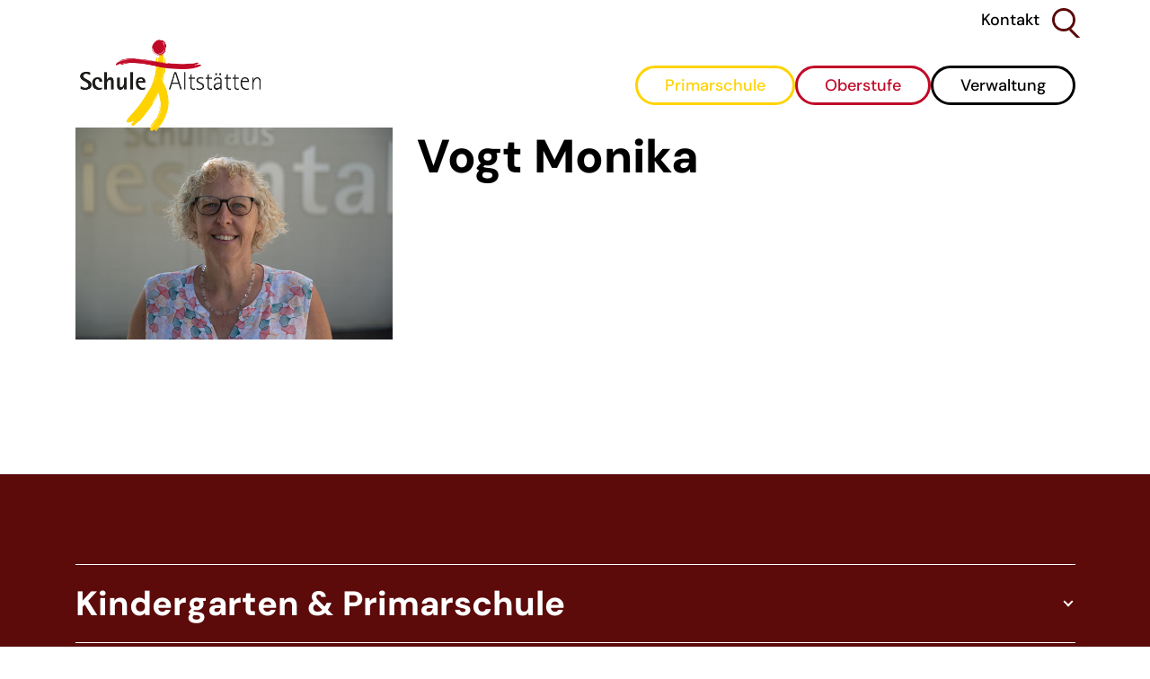

--- FILE ---
content_type: text/html; charset=UTF-8
request_url: https://schalt.ch/personen/vogt-monika.html
body_size: 5751
content:
<!DOCTYPE html>
<html lang="de">
    <head>
    <meta charset="UTF-8" />
    <meta http-equiv="X-UA-Compatible" content="IE=edge" />
    <meta name="viewport" content="width=device-width, initial-scale=1.0" />

    <meta name="language" content="de" />
    <meta name="mobile-web-app-capable" content="yes" />
    <meta name="format-detection" content="telephone=no">
    <meta name="robots" content="index, follow" />

    <meta name="publisher" content="visions.ch GmbH" />
    <meta name="author" content="Schule Altstätten" />
    <meta name="copyright" content="Schule Altstätten" />
    <meta name="description" content="" />
    <meta name="keywords" content="" />



    <link rel="apple-touch-icon" sizes="180x180" href="https://schalt.ch/project/public/images/favicons/apple-touch-icon.png">
    <link rel="shortcut icon" href="https://schalt.ch/project/public/images/favicons/favicon.ico" type="image/x-icon" />
    <link rel="icon" href="https://schalt.ch/project/public/images/favicons/favicon.ico" type="image/x-icon" />
    <link rel="icon" type="image/png" sizes="32x32" href="https://schalt.ch/project/public/images/favicons/favicon-32x32.png">
    <link rel="icon" type="image/png" sizes="16x16" href="https://schalt.ch/project/public/images/favicons/favicon-16x16.png">
    <link rel="mask-icon" href="https://schalt.ch/project/public/images/favicons/safari-pinned-tab.svg" color="#fcd300">
    <link rel="manifest" href="/site.webmanifest">
    <meta name="msapplication-TileColor" content="#da532c">
    <meta name="theme-color" content="#ffffff">

    <title>Schule Altstätten -  Vogt Monika </title>

    <style>
    
        .container{width:100%;padding-right:var(--bs-gutter-x, 0.75rem);padding-left:var(--bs-gutter-x, 0.75rem);margin-right:auto;margin-left:auto}@media (min-width:576px){.container{max-width:540px}}@media (min-width:768px){.container{max-width:720px}}@media (min-width:992px){.container{max-width:960px}}@media (min-width:1200px){.container{max-width:1140px}}@media (min-width:1400px){.container{max-width:1320px}}.row{--bs-gutter-x: 1.5rem;--bs-gutter-y: 0;display:flex;flex-wrap:wrap;margin-top:calc(var(--bs-gutter-y) * -1);margin-right:calc(var(--bs-gutter-x) * -0.5);margin-left:calc(var(--bs-gutter-x) * -0.5)}.row>*{flex-shrink:0;width:100%;max-width:100%;padding-right:calc(var(--bs-gutter-x) * 0.5);padding-left:calc(var(--bs-gutter-x) * 0.5);margin-top:var(--bs-gutter-y)}.col-4{flex:0 0 auto;width:33.33333333%}.col-8{flex:0 0 auto;width:66.66666667%}.col-12{flex:0 0 auto;width:100%}@media (min-width:576px){.col-sm-12{flex:0 0 auto;width:100%}}@media (min-width:768px){.col-md-9{flex:0 0 auto;width:75%}.col-md-12{flex:0 0 auto;width:100%}}@media (min-width:992px){.col-lg-5{flex:0 0 auto;width:41.66666667%}.col-lg-7{flex:0 0 auto;width:58.33333333%}.col-lg-12{flex:0 0 auto;width:100%}}@media (min-width:1200px){.col-xl-12{flex:0 0 auto;width:100%}}@media (min-width:1400px){.col-xxl-3{flex:0 0 auto;width:25%}.col-xxl-9{flex:0 0 auto;width:75%}.col-xxl-12{flex:0 0 auto;width:100%}}.d-block{display:block!important}.h-100{height:100%!important}.align-items-center{align-items:center!important}.mt-0{margin-top:0!important}.mb-0{margin-bottom:0!important}.mb-4{margin-bottom:1.5rem!important}.py-5{padding-top:3rem!important;padding-bottom:3rem!important}@media (min-width:992px){.flex-lg-row-reverse{flex-direction:row-reverse!important}.mx-lg-auto{margin-right:auto!important;margin-left:auto!important}}@media (min-width:1200px){.mb-xl-0{margin-bottom:0!important}}:root{--swiper-theme-color: #5c0a0a;--swiper-navigation-color:#5c0a0a
}:root{--swiper-theme-color: #007aff;--swiper-navigation-size:48px
}.swiper{margin-left:auto;margin-right:auto;position:relative;overflow:hidden;list-style:none;padding:0;z-index:1}.swiper-wrapper{position:relative;width:100%;height:100%;z-index:1;display:flex;box-sizing:content-box;transform:translate3d(0px,0,0)}.swiper-slide{flex-shrink:0;width:100%;height:100%;position:relative}.swiper-pagination{position:absolute;text-align:center;transform:translate3d(0,0,0);z-index:10}@font-face{font-display:swap;font-family:"DM Sans";font-style:normal;font-weight:200;src:url("/project/src/fonts/dm-sans-v14-latin-200.woff2") format("woff2")}@font-face{font-display:swap;font-family:"DM Sans";font-style:normal;font-weight:400;src:url("/project/src/fonts/dm-sans-v14-latin-regular.woff2") format("woff2")}@font-face{font-display:swap;font-family:"DM Sans";font-style:normal;font-weight:500;src:url("/project/src/fonts/dm-sans-v14-latin-500.woff2") format("woff2")}@font-face{font-display:swap;font-family:"DM Sans";font-style:normal;font-weight:600;src:url("/project/src/fonts/dm-sans-v14-latin-600.woff2") format("woff2")}@font-face{font-display:swap;font-family:"DM Sans";font-style:normal;font-weight:700;src:url("/project/src/fonts/dm-sans-v14-latin-700.woff2") format("woff2")}@font-face{font-display:swap;font-family:"DM Sans";font-style:normal;font-weight:800;src:url("/project/src/fonts/dm-sans-v14-latin-800.woff2") format("woff2")}:root{--hs-1: 60px;--hs-2: 52px;--hs-3: 44px;--hs-4: 38px;--text:18px
}@media (max-width:991.98px){:root{--hs-1: 52px;--hs-2: 46px;--hs-3: 37px;--hs-4: 29px;--text:18px
    }}@media (max-width:767.98px){:root{--hs-1: 38px;--hs-2: 34px;--hs-3: 29px;--hs-4: 26px;--text:18px
    }}.h4,h1,h2{font-weight:800}h1{margin:0 0 1rem;font-size:var(--hs-1)}h2{margin:0 0 0.5rem;font-size:var(--hs-2)}.h4{font-size:var(--hs-4)}:root{--color-primary: #5c0a0a;--color-red: #c10a28;--color-yellow: #ffd300;--color-lightYellow: #fff8d6;--color-orange: #eb6900;--color-lightPink: #fdede0;--color-black: #000000;--color-grey: #333333;--color-white:#ffffff
}*,:after,:before{box-sizing:border-box}html{scroll-behavior:smooth}body,html{font-family:"DM Sans",sans-serif;font-size:18px;font-weight:400;line-height:1.25}.item-white{color:#ffffff;background-color:transparent;border-color:#ffffff}a{color:#5c0a0a;text-decoration:none}img{display:block;width:100%;max-width:100%;height:auto}html{line-height:1.15;-webkit-text-size-adjust:100%}body{margin:0}main{display:block}a{background-color:transparent}img{border-style:none}button,input{font-family:inherit;font-size:100%;line-height:1.15;margin:0}button,input{overflow:visible}button{text-transform:none}[type=reset],button{-webkit-appearance:button}[type=reset]::-moz-focus-inner,button::-moz-focus-inner{border-style:none;padding:0}[type=reset]:-moz-focusring,button:-moz-focusring{outline:1px dotted ButtonText}[type=checkbox]{box-sizing:border-box;padding:0}::-webkit-file-upload-button{-webkit-appearance:button;font:inherit}label{display:inline-block}.block-help{margin:50px 0;padding:50px 80px;background-color:#fff8d6}@media (max-width:1199.98px){.block-help{margin:25px 0;padding:30px 50px}}@media (max-width:991.98px){.block-help{padding:25px 40px}}@media (max-width:767.98px){.block-help{padding:25px}}.block-intro{overflow:hidden;margin-bottom:50px}.block-intro .item{min-height:730px;position:relative;background-color:#fdede0}.block-intro .item img{position:absolute;top:0;right:0;max-width:55%;height:100%;object-fit:cover}.block-intro .item .greeting-title{padding-right:20px;font-size:70px;font-weight:800;line-height:1.2}.block-intro .item .coloredwrapper{z-index:1;position:relative;color:#ffffff;width:calc(100% + 95px);padding:40px 60px 40px 30px;background-color:rgba(75,9,36,0.8)}.block-intro .item .coloredwrapper .desc{font-size:18px;padding-right:40px}.block-intro .item .coloredwrapper .desc p{font-size:16px;padding:15px 0;margin-top:0;margin-bottom:15px}.block-intro .item .coloredwrapper a{font-size:17px;font-weight:500;padding:8px 15px;border-radius:30px;border:3px;border-style:solid}@media (max-width:1399.98px){.block-intro .item .greeting-title{font-size:65px}}@media (max-width:1199.98px){.block-intro .item{min-height:650px}.block-intro .item .greeting-title{font-size:55px}.block-intro .item .coloredwrapper{padding:30px 60px 40px 30px}}@media (max-width:991.98px){.block-intro .item{min-height:550px}.block-intro .item img{width:55%}.block-intro .item .greeting-title{font-size:45px;padding-right:185px;margin-top:-50px}.block-intro .item .coloredwrapper{width:68%;padding:30px 30px 40px 30px}.block-intro .item .coloredwrapper .desc{padding-right:15px}.block-intro .item .coloredwrapper .desc p{font-size:14px}.block-intro .item .coloredwrapper a{font-size:14px;padding:5px 10px}}@media (max-width:767.98px){.block-intro{margin-bottom:25px}.block-intro .item{min-height:350px}.block-intro .item .wrapper{flex-direction:column;padding-bottom:1.1rem!important}.block-intro .item .wrapper img{width:100%;max-width:100%;height:60%;left:0}.block-intro .item .wrapper .description{display:flex;margin-top:160px!important}.block-intro .item .wrapper .description .greeting-title{width:35%;font-size:25px;padding-right:0;margin-top:auto;margin-bottom:auto}.block-intro .item .wrapper .description .coloredwrapper{width:65%;padding:15px 10px 30px 10px}.block-intro .item .wrapper .description .coloredwrapper .desc{padding-right:0}.block-intro .item .wrapper .description .coloredwrapper .desc p{font-size:14px;padding:10px 0;margin-bottom:5px}.block-intro .item .wrapper .description .coloredwrapper a{font-size:14px;padding:5px 10px}}@media (max-width:575.98px){.block-intro{margin-bottom:25px}.block-intro .item .wrapper .description{margin-top:185px!important}.block-intro .item .wrapper .description .greeting-title{font-size:22px;padding-right:6px;padding-top:45px}.block-intro .item .wrapper .description .coloredwrapper a{font-size:12px;padding:5px 5px}}.list-accordion .item a .title{color:#ffffff}.list-accordion .item .target-fix{display:block;top:0;left:0;position:fixed}.nav-main .menu{display:flex;font-weight:500;gap:50px;width:max-content;margin-left:auto;list-style-type:none;padding:0}.nav-main .menu>li{border:none;padding:8px 30px;font-weight:500;position:relative;color:#ffffff;border-radius:30px;border:3px solid #000000}.nav-main .menu>li>a{font-weight:500;color:#000000;padding-bottom:45px}.nav-main .menu>li>.menu{top:69px;right:0;display:none;height:auto;z-index:10;font-weight:500;padding-top:15px;position:absolute;width:max-content;border-radius:30px;padding-bottom:22px;background-color:#000000}.nav-main .menu>li>.menu>li{border:none;position:relative;padding-bottom:0}.nav-main .menu>li>.menu>li:first-of-type{border-top:none}.nav-main .menu>li>.menu>li>a{display:block;width:100%;padding:0 15px;margin:0px;line-height:40px;font-size:16px;font-weight:500;color:#ffffff}.nav-main .menu>li:first-child{border:3px solid #ffd300}.nav-main .menu>li:first-child a{color:#ffd300}.nav-main .menu>li:first-child>.menu{left:0;right:auto;background-color:#ffd300}.nav-main .menu>li:first-child>.menu>li>a{color:#000000}.nav-main .menu>li:nth-child(2){border:3px solid #c10a28}.nav-main .menu>li:nth-child(2) a{color:#c10a28}.nav-main .menu>li:nth-child(2)>.menu{left:0;right:auto;background-color:#c10a28}@media (max-width:1199.98px){.nav-main{font-size:0.875em}}.nav-meta{width:100%;height:42px;position:relative}.nav-meta .wrapper{display:flex;align-items:center;width:max-content;margin-left:auto}.nav-meta .wrapper .menu{display:flex;gap:15px;margin-right:15px;font-size:20px;font-weight:500;text-align:right;align-items:center;list-style-type:none;padding:0}.nav-meta .wrapper .menu li a{color:#000000;text-decoration:none;font-size:calc(var(--hs-4) - 20px)}.nav-meta .wrapper .search{position:relative;width:25px;height:25px}.nav-meta .wrapper .search .search-icon{display:none}.nav-meta .wrapper .search #clickControl{display:none}.nav-meta .wrapper .search #search{display:inline-block;position:absolute;top:0;right:0;font-size:16px;border:3px solid #5c0a0a;border-radius:15px;background-color:#ffffff}.nav-meta .wrapper .search #search input[name=search]{font-family:inherit;font-weight:bold;width:20px;height:20px;border:none;box-sizing:border-box;border-radius:10px}.nav-meta .wrapper .search #search button[type=reset]{background-color:transparent;width:0;height:5px;border:0;padding:0;outline:0;display:flex;justify-content:center;align-items:center;position:absolute;top:7px;right:15px;transform:rotate(-45deg) translateY(25px)}.nav-meta .wrapper .search #search button[type=reset]:after,.nav-meta .wrapper .search #search button[type=reset]:before{content:"";background-color:#5c0a0a;width:3px;height:18px;position:absolute}.nav-meta .wrapper .search #search button[type=reset]:after{transform:rotate(90deg);opacity:0}@media (max-width:991.98px){.nav-meta{display:none}}.page-header{top:0;z-index:99;width:100%;height:100px;position:sticky;align-items:center;background-color:#ffffff}.page-header .wrapper{display:flex;height:100px;align-items:center}.page-header .wrapper .logo img{width:60%;height:auto;object-fit:cover;object-position:left center}@media (max-width:1199.98px){.page-header .wrapper{height:70px}}.page-content{margin-bottom:50px}.page-content .wrapper .container{padding-top:50px;padding-bottom:50px}.page-content .wrapper .container{padding-top:50px;padding-bottom:50px}.page-content.-oberstufe .block-intro .item .coloredwrapper{background-color:rgba(193,10,41,0.8)}@media (max-width:767.98px){.page-content{margin-bottom:25px}.page-content .wrapper .container{padding-top:25px;padding-bottom:25px}}    
    </style>

    
        <!--
<link rel="dns-prefetch" href="https://www.googletagmanager.com">
<link rel="preconnect" href="https://www.googletagmanager.com/" crossorigin>
<script rel="preload" async src="https://www.googletagmanager.com/gtag/js?id=G-XXXXXXX"></script>

<script>
  window.dataLayer = window.dataLayer || [];
  function gtag(){dataLayer.push(arguments);}
  gtag('js', new Date());

  gtag('config', 'G-XXXXXXX');
</script>
-->


    
</head>    <body class="view-persons">
        <div class="nav-meta">
    <div class="container h-100">
        <div class="wrapper h-100">
            <ul class="menu"><li class="first"><a href="/kontakt/" >Kontakt</a></li></ul><div class="search">
    <input type="checkbox" id="clickControl">
    <label for="clickControl"><img src="https://schalt.ch/project/public/images//icons/icon-search.svg" class="search-icon" alt="search"></label>
    <form action="/suche.html" id="search">
    <input type="text" name="search" autocomplete="off" placeholder=" " value="">
    <button type="reset" name="reset"></button>
</form></div>        </div>
    </div>
</div>
<header class="page-header">
    <div class="container">
        <div class="row wrapper">
            <div class="col-xxl-3 col-4">
                <a class="logo" href="/">
                    <img src="https://schalt.ch/project/public/images/logo.png" title="Schule Altstätten" alt="Schule Altstätten">
                </a>
            </div>
            <div class="col-xxl-9 col-8">
                <nav class="nav-main">
    <ul class="menu"><li class="first"><a href="javascript:;" >Primarschule</a><ul class="menu"><li class="first"><a href="/primarschule/alle-kindergaerten/" >Kindergärten</a></li><li><a href="/primarschule/alle-primarschulen/schulhaus-bild.html" >Schuleinheit Bild</a></li><li><a href="/primarschule/alle-primarschulen/schulhaus-klaus.html" >Schuleinheit Institut-Klaus</a></li><li><a href="/primarschule/alle-primarschulen/schulhaus-schoental.html" >Schuleinheit Schöntal</a></li><li><a href="/primarschule/begabungsfoerderung.html" >Begabungsförderung</a></li><li><a href="/primarschule/tagesbetreuung.html" >Tagesbetreuung (Tabs)</a></li><li><a href="/primarschule/regionale-kleinklasse.html" >Regionale Kleinklasse</a></li><li><a href="/primarschule/time-out-schule.html" >Time-Out Schule</a></li><li><a href="/primarschule/schulsozialarbeit.html" >Schulsozialarbeit</a></li><li class="last"><a href="/primarschule/elternrat-primarschule.html" >Elternrat</a></li></ul></li><li><a href="javascript:;" >Oberstufe</a><ul class="menu"><li class="first"><a href="/oberstufe/alle-oberstufen/schulhaus-feld.html" >Schuleinheit Feld</a></li><li><a href="/oberstufe/alle-oberstufen/schulhaus-wiesental.html" >Schuleinheit Wiesental</a></li><li><a href="/oberstufe/talentschule.html" >Talentschule</a></li><li><a href="/oberstufe/ecdl.html" >ICDL</a></li><li><a href="/primarschule/regionale-kleinklasse.html" >Regionale Kleinklasse</a></li><li><a href="/primarschule/time-out-schule.html" >Time-Out Schule</a></li><li class="last"><a href="/oberstufe/schulsozialarbeit-oberstufe.html" >Schulsozialarbeit</a></li></ul></li><li class="last"><a href="javascript:;" >Verwaltung</a><ul class="menu"><li class="first"><a href="/verwaltung/primarschulrat.html" >Primarschulrat</a></li><li><a href="/verwaltung/oberstufenschulrat.html" >Oberstufenschulrat</a></li><li><a href="/verwaltung/schulsekretariat.html" >Schulsekretariat</a></li><li><a href="/verwaltung/gpk.html" >GPK</a></li><li><a href="/verwaltung/informatik.html" >Informatik</a></li><li class="last"><a href="/verwaltung/downloads.html" >Downloads</a></li></ul></li></ul></nav>            </div>
        </div>
    </div>
</header>        <main class="page-content ">
            <div class="container">
            <div class="person-wrapper">
                <div class="row">
                    <div class="col-12 col-lg-4 person-image">
                                                <img src="/assets/image-cache/images/wiesental/Lehrpersonen/vogt-monika.b9ad1993.jpg" />
                    </div>
                    <div class="col-12 col-lg-8 person-text">
                        <h1 class="heading h2">Vogt Monika</h1>
                                                                                            </div>
                </div>
            </div>
        </div>
            <div class="wrapper ">
    <div class="container">
        <div class="row ">
            <div class="col-xxl-12 col-xl-12 col-lg-12 col-md-12 col-sm-12 ">
                
            </div>
        </div>
    </div>
</div>        </main>
        <footer class="page-footer">
    <div class="container">


        <div class="list-accordion mb-4 pb-md-4">
            <span class="target-fix" id="footer"></span>

            <div class="item">
                <span class="target-fix" id="kindergarten"></span>
                <a href="#kindergarten" id="open-accordion1" title="aufklappen">
                    <p class="title mb-0 mt-0 h4">Kindergarten & Primarschule</p>
                </a>
                <a href="#footer" id="close-accordion1" title="zuklappen">
                    <p class="title mb-0 mt-0 h4">Kindergarten & Primarschule</p>
                </a>
                <div class="accordion-content">
                    <div class="row">
                        <div class="col-lg-3 col-md-6 col-sm-12 mb-3">
    <p><strong>Kindergarten Feldstrasse</strong><br>Feldstrasse 3<br>9450 Altstätten<br></p>    <div class="links">
        <span id="_emoaddrId1"><span class="emo_address">Bitte Javascript aktivieren!</span></span>
        <br>
        <a href="https://maps.app.goo.gl/6mRQxQuf2TqMXmG96">Lageplan</a>
    </div>
</div>
<div class="col-lg-3 col-md-6 col-sm-12 mb-3">
    <p><strong>Kindergarten Heidenerstrasse</strong><br>Heidenerstrasse 8<br>9450 Altstätten<br></p>    <div class="links">
        <span id="_emoaddrId2"><span class="emo_address">Bitte Javascript aktivieren!</span></span>
        <br>
        <a href="https://maps.app.goo.gl/aDj8cUBVZmtq6iFF7">Lageplan</a>
    </div>
</div>
<div class="col-lg-3 col-md-6 col-sm-12 mb-3">
    <p><strong>Kindergarten Josefsheim</strong><br>Städlenstrasse 14<br>9450 Altstätten<br></p>    <div class="links">
        <span id="_emoaddrId3"><span class="emo_address">Bitte Javascript aktivieren!</span></span>
        <br>
        <a href="https://maps.app.goo.gl/v7b4Zg1FLg7kTKCi7">Lageplan</a>
    </div>
</div>
<div class="col-lg-3 col-md-6 col-sm-12 mb-3">
    <p><strong>Kindergarten Institut</strong><br>Klausstrasse 10<br>9450 Altstätten<br></p>    <div class="links">
        <span id="_emoaddrId4"><span class="emo_address">Bitte Javascript aktivieren!</span></span>
        <br>
        <a href="https://maps.app.goo.gl/1d7QETbBjt8kGR8f7">Lageplan</a>
    </div>
</div>
<div class="col-lg-3 col-md-6 col-sm-12 mb-3">
    <p><strong>Kindergarten Bild</strong><br>Bildstrasse 1<br>9450 Altstätten<br></p>    <div class="links">
        <span id="_emoaddrId5"><span class="emo_address">Bitte Javascript aktivieren!</span></span>
        <br>
        <a href="https://www.google.com/maps/place/Schulhaus+Bild/@47.3790753,9.5429506,16z/data=!3m1!4b1!4m6!3m5!1s0x479b17eef9819c35:0x2e8113655ef261be!8m2!3d47.3790753!4d9.5429506!16s%2Fg%2F1hc5wr2l5?entry=ttu">Lageplan</a>
    </div>
</div>                    </div>
                    <br><br>
                    <div class="row">
                        <div class="col-lg-3 col-md-6 col-sm-12 mb-3">
    <p><strong>Schulhaus Bild</strong><br>Bildstrasse 1<br>9450 Altstätten<br></p>    <div class="links">
        <span id="_emoaddrId6"><span class="emo_address">Bitte Javascript aktivieren!</span></span>
        <br>
        <a href="https://maps.app.goo.gl/Bf93BjtGG9YmupS38">Lageplan</a>
    </div>
</div>
<div class="col-lg-3 col-md-6 col-sm-12 mb-3">
    <p><strong>Schulhaus Schöntal</strong><br>Bildstrasse 10<br>9450 Altstätten<br></p>    <div class="links">
        <span id="_emoaddrId7"><span class="emo_address">Bitte Javascript aktivieren!</span></span>
        <br>
        <a href="https://maps.app.goo.gl/XJDsdo9NkxVccDtT7">Lageplan</a>
    </div>
</div>
<div class="col-lg-3 col-md-6 col-sm-12 mb-3">
    <p><strong>Schulhaus Klaus</strong><br>Klausstrasse 8<br>9450 Altstätten<br></p>    <div class="links">
        <span id="_emoaddrId8"><span class="emo_address">Bitte Javascript aktivieren!</span></span>
        <br>
        <a href="https://maps.app.goo.gl/Xg2zX6etiYhjEpMLA">Lageplan</a>
    </div>
</div>
<div class="col-lg-3 col-md-6 col-sm-12 mb-3">
    <p><strong>Schulhaus Institut</strong><br>Klausstrasse 10<br>9450 Altstätten<br></p>    <div class="links">
        <span id="_emoaddrId9"><span class="emo_address">Bitte Javascript aktivieren!</span></span>
        <br>
        <a href="https://maps.app.goo.gl/Xg2zX6etiYhjEpMLA">Lageplan</a>
    </div>
</div>
<div class="col-lg-3 col-md-6 col-sm-12 mb-3">
    <p><strong>Tagesbetreuung «Tabs»</strong><br>Klaussstrasse 10<br>9450 Altstätten<br>T 079 581 36 22<span id="_emoaddrId10"><span class="emo_address">Bitte Javascript aktivieren!</span></span></p>
    <div class="links">
        <span id="_emoaddrId11"><span class="emo_address">Bitte Javascript aktivieren!</span></span>
        <br>
        <a href="https://maps.app.goo.gl/Xg2zX6etiYhjEpMLA">Lageplan</a>
    </div>
</div>                    </div>
                </div>
            </div>
            <div class="item">
                <span class="target-fix" id="oberstufe"></span>
                <a href="#oberstufe" id="open-accordion3" title="aufklappen">
                    <p class="title mb-0 mt-0 h4">Oberstufe</p>
                </a>
                <a href="#footer" id="close-accordion3" title="zuklappen">
                    <p class="title mb-0 mt-0 h4">Oberstufe</p>
                </a>
                <div class="accordion-content">
                    <div class="row">
                        <div class="col-lg-3 col-md-6 col-sm-12 mb-3">
    <p><strong>Schulhaus Wiesental</strong><br>Wiesentalstr. 8<br>9450 Altstätten<br></p>    <div class="links">
        <span id="_emoaddrId12"><span class="emo_address">Bitte Javascript aktivieren!</span></span>
        <br>
        <a href="https://maps.app.goo.gl/jsE4ombqFnYXrJJf9">Lageplan</a>
    </div>
</div>
<div class="col-lg-3 col-md-6 col-sm-12 mb-3">
    <p><strong>Schulhaus Feld</strong><br>Heidenerstrasse 5<br>9450 Altstätten<br></p>    <div class="links">
        <span id="_emoaddrId13"><span class="emo_address">Bitte Javascript aktivieren!</span></span>
        <br>
        <a href="https://maps.app.goo.gl/o6FLSx7PnyiJKM3q8">Lageplan</a>
    </div>
</div>                    </div>
                </div>
            </div>
            <div class="item">
                <span class="target-fix" id="verwaltung"></span>
                <a href="#verwaltung" id="open-accordion4" title="aufklappen">
                    <p class="title mb-0 mt-0 h4">Verwaltung</p>
                </a>
                <a href="#footer" id="close-accordion4" title="zuklappen">
                    <p class="title mb-0 mt-0 h4">Verwaltung</p>
                </a>
                <div class="accordion-content">
                    <p><strong>Schulsekretariat</strong><br>Bahnhofstrasse 5<br>Postfach 263<br>9450 Altstätten
    <br>T <a href="tel:0717579300">071 757 93 00</a>
    <span id="_emoaddrId14"><span class="emo_address">Bitte Javascript aktivieren!</span></span><a href="https://maps.app.goo.gl/tSgFyxfiv1ykGAYy9" target="_blank"><br></a><a href="https://maps.app.goo.gl/tSgFyxfiv1ykGAYy9" target="_blank">Lageplan</a>
</p>                </div>
            </div>
        </div>
        <div class="legal">
            <a href="/footermenu/impressum.html" >© 2024 Schule Altstätten</a><a href="/verwaltung/impressum.html" >Impressum</a><a href="/verwaltung/datenschutz.html" >Datenschutz</a><a href="/verwaltung/disclaimer.html" >Disclaimer</a><a href="https://portal.office.com/" target="_blank">Office 365 Portal</a><a href="https://view.genially.com/64d7236517f5620019306519/dossier-windows-anleitungen" >LernIT</a>        </div>
    </div>
</footer>        <!-- project css -->
<link rel="stylesheet" href="https://schalt.ch/project/public/css/main.min.css?v=1755755656">        <!-- external libs -->
<script src="https://schalt.ch/project/public/js/jquery-3.6.0.min.js" defer></script>
<script src="/assets/components/emo/js/emo.min.js?v=1.8.5" defer></script>

<!-- project libs -->
<script src="https://schalt.ch/project/public/js/app.min.js?v=1755755656" defer></script>    
<!-- This script block stores the encrypted -->
<!-- email address(es) in an addresses array. -->
<script type="text/javascript">
    //<![CDATA[
    var emo_addresses = ["D7z609TPecdVL1KH.OtSRGUuY2nhmbygCf4pi8FkXvxNAQBIMaZoJl5s+q3rjwEW","HT0CY5afmsLweFGQhlwf2TOZ2u1oe47XmFGFHtcQYU8AbTj3YtqB2U2F.P1pnT9AbzqpnzeEOtl1YU8Ae91pnPGAhTGvbPGB2oMIYS+","HT0CY5afmsLweFGQhlwf2TOZ2u1oe47XmFGFHtcQYU8AbTj3YtqB2U2F.P1pnT9AbzqpnzeEOtl1YU8Ae91pnPGAhTGvbPGB2oMIYS+","HT0CY5afmsLweFGQhlwf2TOZ2u1oe47XmFGFHtcQYU8AbTj3YtqB2U2F.P1pnT9AbzqpnzeEOtl1YU8Ae91pnPGAhTGvbPGB2oMIYS+","HT0CY5afmsLweFGQhlwf2TOZ2u1oe47XmFGFHtcQYU8AbTj3htqoY5fZYUq8mi7oY5ffhP.BY5C4HiRQSU9vhz7SY5flhTa8nuOlhFmjV50E","HT0CY5afmsLweFGQhlwf2TOZ2u1oe47XmFGFHtcQYU8AbTj3YtqB2U2F.P1pnT9AbzqpnzeEOtl1YU8Ae91pnPGAhTGvbPGB2oMIYS+","HT0CY5afmsLweFGQhlwf2TOZ2u1oe47XmFGFHtcQYU8AbTj3YtqB2U2F.P1pnT9AbzqpnzeEOtl1YU8Ae91pnPGAhTGvbPGB2oMIYS+","HT0CY5afmsLweFGQhlwf2TOZ2u1oe47XmFGFHtcQYU8AbTj3mZqoYUqo2u28mF8BhJ7oY5ffhP.BY5C4HiRQSU9vhz7SY5flhTa8nuOlhFmjV50E","HT0CY5afmsLweFGQhlwf2TOZ2u1oe47XmFGFHtcQYU8AbTj3htqoY5fZYUq8mi7oY5ffhP.BY5C4HiRQSU9vhz7SY5flhTa8nuOlhFmjV50E","HT0CY5afmsLweFGQhlwf2TOZ2u1oe47XmFGFHtcQYU8AbTj3htqoY5fZYUq8mi7oY5ffhP.BY5C4HiRQSU9vhz7SY5flhTa8nuOlhFmjV50E","HT0CY5afmsLweFGQhlwf2TOZ2u1oe47XmFGFHtcQYU8AbTj324qQbUGAhTGZ.P1pnT9AbzqpnzeEHTcZHpMIYS+","HT0CY5afmsLweFGQhlwf2TOZ2u1oe47XmFGFHtcQYU8AbTj324qQbUGAhTGZ.P1pnT9AbzqpnzeEOtl1YU8Ae91pnPGAhTGvbPGB2oMIYS+","HT0CY5afmsLweFGQhlwf2TOZ2u1oe47XmFGFHtcQYU8AbTj3n4qXnUai2UcZYUqi.P1pnT9AbzqpnzeEOtl1YU8Ae91pnPGAhTGvbPGB2oMIYS+","HT0CY5afmsLweFGQhlwf2TOZ2u1oe47XmFGFHtcQYU8AbTj3m5MB2FGA207oY5ffhP.BY5C4HiRQSU9vhz7SY5flhTa8nuOlhFmjV50E","HT0CY5afmsLweFGQhlwf2TOZ2u1oe47XmFGFHtcQYU8AbTj3m5GNmFGJYucvYuODm51XYUaJVF1Xep+jYkeEOtl1YU8Ae918nsc8bT9ZnU9JHzwfHC"];
    //]]>
</script>

</body>
</html>

--- FILE ---
content_type: image/svg+xml
request_url: https://schalt.ch/project/public/images//icons/icon-search.svg
body_size: 568
content:
<?xml version="1.0" encoding="utf-8"?>
<!-- Generator: Adobe Illustrator 28.0.0, SVG Export Plug-In . SVG Version: 6.00 Build 0)  -->
<svg version="1.1" id="Ebene_1" xmlns="http://www.w3.org/2000/svg" xmlns:xlink="http://www.w3.org/1999/xlink" x="0px" y="0px"
	 viewBox="0 0 28.6 24.8" style="enable-background:new 0 0 28.6 24.8;" xml:space="preserve">
<style type="text/css">
	.st0{fill:#590A28;}
</style>
<g>
	<g>
		<path class="st0" d="M27,24.8l-8.8-6.9c-1.9,2-4.6,3.2-7.6,3.2C4.7,21.2,0,16.4,0,10.6C0,4.7,4.7,0,10.6,0s10.6,4.7,10.6,10.6
			c0,1.9-0.5,3.7-1.4,5.3l8.9,6.9L27,24.8z M10.6,2.6c-4.4,0-8,3.6-8,8c0,4.4,3.6,8,8,8s8-3.6,8-8C18.5,6.2,15,2.6,10.6,2.6z"/>
	</g>
</g>
</svg>


--- FILE ---
content_type: image/svg+xml
request_url: https://schalt.ch/project/public/images//icons/icon-search.svg
body_size: 568
content:
<?xml version="1.0" encoding="utf-8"?>
<!-- Generator: Adobe Illustrator 28.0.0, SVG Export Plug-In . SVG Version: 6.00 Build 0)  -->
<svg version="1.1" id="Ebene_1" xmlns="http://www.w3.org/2000/svg" xmlns:xlink="http://www.w3.org/1999/xlink" x="0px" y="0px"
	 viewBox="0 0 28.6 24.8" style="enable-background:new 0 0 28.6 24.8;" xml:space="preserve">
<style type="text/css">
	.st0{fill:#590A28;}
</style>
<g>
	<g>
		<path class="st0" d="M27,24.8l-8.8-6.9c-1.9,2-4.6,3.2-7.6,3.2C4.7,21.2,0,16.4,0,10.6C0,4.7,4.7,0,10.6,0s10.6,4.7,10.6,10.6
			c0,1.9-0.5,3.7-1.4,5.3l8.9,6.9L27,24.8z M10.6,2.6c-4.4,0-8,3.6-8,8c0,4.4,3.6,8,8,8s8-3.6,8-8C18.5,6.2,15,2.6,10.6,2.6z"/>
	</g>
</g>
</svg>
